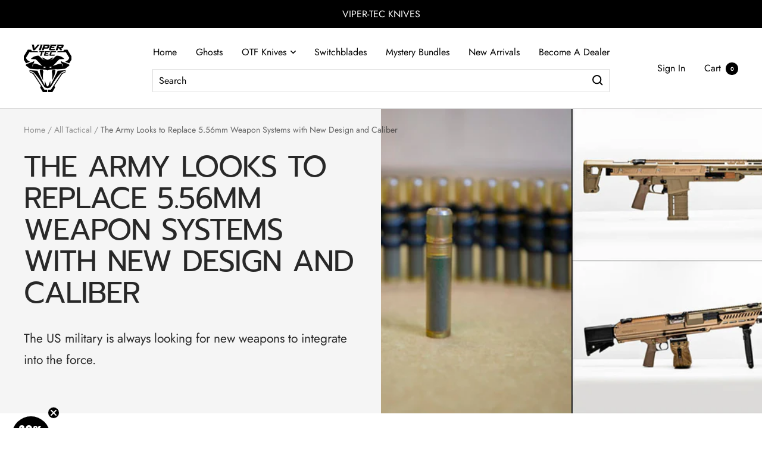

--- FILE ---
content_type: text/css
request_url: https://www.vipertecknives.com/cdn/shop/t/66/assets/oms.css?v=30587954793964950791728158731
body_size: -246
content:
div#shopify-section-header{z-index:5!important}.specs-container{background-color:#f9f9f9;padding:25px}.specs-row{padding:0;list-style:none;display:-webkit-box;display:-moz-box;display:-ms-flexbox;display:-webkit-flex;display:flex;-webkit-flex-wrap:wrap;-ms-flex-wrap:wrap;flex-wrap:wrap;gap:50px;justify-content:space-between}.specs-block h2,.equipped-block h2{border-bottom:1px solid #C4C4C4;padding-bottom:15px;color:#000;font-size:14px;text-transform:uppercase;font-weight:700;margin-bottom:20px}.specs-block-items p{display:flex;justify-content:space-between;margin:15px 0!important}.equipped-block ul{list-style:none;padding:0;margin:0!important;display:flex;gap:10px}.equipped-block li{display:flex;align-items:center;gap:10px;width:100%;justify-content:center;padding:10px!important;background-color:#dedede}.equipped-block li:before{content:"\2611"}@media (min-width: 768px){.specs-row{flex-direction:row;gap:0}.specs-block{flex:0 0 45%;max-width:45%}}@media screen and (max-width: 1024px){.specs-container{padding:15px}.specs-row{flex-direction:column-reverse;gap:0}.specs-block{flex:0 0 100%;max-width:100%;margin-bottom:30px}.specs-block h2,.equipped-block h2{margin-top:15px}.equipped-block ul{flex-wrap:wrap;flex-direction:column;gap:0}.equipped-block li{justify-content:start;margin-bottom:10px;flex-direction:row-reverse;justify-content:space-between}}
/*# sourceMappingURL=/cdn/shop/t/66/assets/oms.css.map?v=30587954793964950791728158731 */


--- FILE ---
content_type: text/javascript; charset=utf-8
request_url: https://www.vipertecknives.com/products/vt-half-face-red-ghost-d2-otf.js
body_size: 1538
content:
{"id":9213691461890,"title":"VT Half Face Red Ghost D2 OTF","handle":"vt-half-face-red-ghost-d2-otf","description":"\u003cp data-start=\"0\" data-end=\"79\"\u003e\u003cstrong data-start=\"0\" data-end=\"79\"\u003eVT Half Face Red D2 OTF Knife – Red Anodized Power Meets Tactical Precision\u003c\/strong\u003e\u003c\/p\u003e\n\u003cp data-start=\"81\" data-end=\"491\"\u003eThe VT Half Face Red D2 OTF Knife combines high-end materials, bold design, and flawless performance into one precision-built automatic. With its half-aluminum, half-zinc alloy handle, this model achieves the perfect balance between lightweight agility and structural strength. Finished in a stunning red anodize, it stands out in any EDC lineup while maintaining the rugged reliability Viper Tec is known for.\u003c\/p\u003e\n\u003cp data-start=\"493\" data-end=\"920\"\u003eThe 3.5-inch D2 tool steel blade offers incredible edge retention, corrosion resistance, and cutting power — ideal for both utility and tactical applications. Precision-machined internals and a reinforced spring mechanism deliver smooth, fast OTF deployment every single time. Designed with everyday usability in mind, the Half Face Red Ghost includes a deep-carry pocket clip and glass breaker pommel for emergency situations.\u003c\/p\u003e\n\u003cp data-start=\"922\" data-end=\"1080\"\u003eWhether you’re a collector, outdoor enthusiast, or EDC user, this knife delivers professional-grade reliability with a bold red finish that makes a statement.\u003c\/p\u003e\n\u003chr data-start=\"1082\" data-end=\"1085\"\u003e\n\u003cp data-start=\"1087\" data-end=\"1106\"\u003e\u003cstrong data-start=\"1087\" data-end=\"1106\"\u003eSpecifications:\u003c\/strong\u003e\u003c\/p\u003e\n\u003cul data-start=\"1107\" data-end=\"1388\"\u003e\n\u003cli data-start=\"1107\" data-end=\"1133\"\u003e\n\u003cp data-start=\"1109\" data-end=\"1133\"\u003e\u003cstrong data-start=\"1109\" data-end=\"1126\"\u003eTotal Length:\u003c\/strong\u003e 9 in\u003c\/p\u003e\n\u003c\/li\u003e\n\u003cli data-start=\"1134\" data-end=\"1162\"\u003e\n\u003cp data-start=\"1136\" data-end=\"1162\"\u003e\u003cstrong data-start=\"1136\" data-end=\"1153\"\u003eBlade Length:\u003c\/strong\u003e 3.5 in\u003c\/p\u003e\n\u003c\/li\u003e\n\u003cli data-start=\"1163\" data-end=\"1195\"\u003e\n\u003cp data-start=\"1165\" data-end=\"1195\"\u003e\u003cstrong data-start=\"1165\" data-end=\"1185\"\u003eBlade Thickness:\u003c\/strong\u003e 0.11 in\u003c\/p\u003e\n\u003c\/li\u003e\n\u003cli data-start=\"1196\" data-end=\"1223\"\u003e\n\u003cp data-start=\"1198\" data-end=\"1223\"\u003e\u003cstrong data-start=\"1198\" data-end=\"1214\"\u003eBlade Width:\u003c\/strong\u003e 1.1 in\u003c\/p\u003e\n\u003c\/li\u003e\n\u003cli data-start=\"1224\" data-end=\"1261\"\u003e\n\u003cp data-start=\"1226\" data-end=\"1261\"\u003e\u003cstrong data-start=\"1226\" data-end=\"1245\"\u003eBlade Material:\u003c\/strong\u003e D2 Tool Steel\u003c\/p\u003e\n\u003c\/li\u003e\n\u003cli data-start=\"1262\" data-end=\"1333\"\u003e\n\u003cp data-start=\"1264\" data-end=\"1333\"\u003e\u003cstrong data-start=\"1264\" data-end=\"1284\"\u003eHandle Material:\u003c\/strong\u003e Half Aluminum (Red Anodized) \/ Half Zinc Alloy\u003c\/p\u003e\n\u003c\/li\u003e\n\u003cli data-start=\"1334\" data-end=\"1360\"\u003e\n\u003cp data-start=\"1336\" data-end=\"1360\"\u003e\u003cstrong data-start=\"1336\" data-end=\"1353\"\u003eGross Weight:\u003c\/strong\u003e 8 oz\u003c\/p\u003e\n\u003c\/li\u003e\n\u003cli data-start=\"1361\" data-end=\"1388\"\u003e\n\u003cp data-start=\"1363\" data-end=\"1388\"\u003e\u003cstrong data-start=\"1363\" data-end=\"1380\"\u003eTotal Weight:\u003c\/strong\u003e 12 oz\u003c\/p\u003e\n\u003c\/li\u003e\n\u003c\/ul\u003e\n\u003cp data-start=\"1390\" data-end=\"1497\" data-is-last-node=\"\" data-is-only-node=\"\"\u003eAll Viper Tec OTF knives are built for safe, consistent performance — designed to perform and made to last.\u003c\/p\u003e","published_at":"2025-11-25T17:39:16-05:00","created_at":"2025-11-25T17:39:14-05:00","vendor":"Viper Tec Knives","type":"","tags":[],"price":10900,"price_min":10900,"price_max":10900,"available":true,"price_varies":false,"compare_at_price":null,"compare_at_price_min":0,"compare_at_price_max":0,"compare_at_price_varies":false,"variants":[{"id":47069315563778,"title":"D2 Double Edge","option1":"D2 Double Edge","option2":null,"option3":null,"sku":null,"requires_shipping":true,"taxable":true,"featured_image":{"id":44698453770498,"product_id":9213691461890,"position":2,"created_at":"2025-11-25T17:39:50-05:00","updated_at":"2025-11-25T17:39:52-05:00","alt":null,"width":2048,"height":2048,"src":"https:\/\/cdn.shopify.com\/s\/files\/1\/1722\/5375\/files\/8D9558FE-C304-4CDF-B399-132BF3DE1ADA.jpg?v=1764110392","variant_ids":[47069315563778]},"available":true,"name":"VT Half Face Red Ghost D2 OTF - D2 Double Edge","public_title":"D2 Double Edge","options":["D2 Double Edge"],"price":10900,"weight":0,"compare_at_price":null,"inventory_management":"shopify","barcode":"","featured_media":{"alt":null,"id":36607808078082,"position":2,"preview_image":{"aspect_ratio":1.0,"height":2048,"width":2048,"src":"https:\/\/cdn.shopify.com\/s\/files\/1\/1722\/5375\/files\/8D9558FE-C304-4CDF-B399-132BF3DE1ADA.jpg?v=1764110392"}},"quantity_rule":{"min":1,"max":null,"increment":1},"quantity_price_breaks":[],"requires_selling_plan":false,"selling_plan_allocations":[]},{"id":47069315596546,"title":"D2 Tanto","option1":"D2 Tanto","option2":null,"option3":null,"sku":null,"requires_shipping":true,"taxable":true,"featured_image":{"id":44698453737730,"product_id":9213691461890,"position":3,"created_at":"2025-11-25T17:39:50-05:00","updated_at":"2025-11-25T17:39:52-05:00","alt":null,"width":2048,"height":2048,"src":"https:\/\/cdn.shopify.com\/s\/files\/1\/1722\/5375\/files\/E90E90DE-9D05-4C88-A9E0-D006970AC963.jpg?v=1764110392","variant_ids":[47069315596546]},"available":true,"name":"VT Half Face Red Ghost D2 OTF - D2 Tanto","public_title":"D2 Tanto","options":["D2 Tanto"],"price":10900,"weight":0,"compare_at_price":null,"inventory_management":"shopify","barcode":"","featured_media":{"alt":null,"id":36607808045314,"position":3,"preview_image":{"aspect_ratio":1.0,"height":2048,"width":2048,"src":"https:\/\/cdn.shopify.com\/s\/files\/1\/1722\/5375\/files\/E90E90DE-9D05-4C88-A9E0-D006970AC963.jpg?v=1764110392"}},"quantity_rule":{"min":1,"max":null,"increment":1},"quantity_price_breaks":[],"requires_selling_plan":false,"selling_plan_allocations":[]},{"id":47069315629314,"title":"D2 Half Serrated","option1":"D2 Half Serrated","option2":null,"option3":null,"sku":null,"requires_shipping":true,"taxable":true,"featured_image":{"id":44698453704962,"product_id":9213691461890,"position":4,"created_at":"2025-11-25T17:39:50-05:00","updated_at":"2025-11-25T17:39:52-05:00","alt":null,"width":2048,"height":2048,"src":"https:\/\/cdn.shopify.com\/s\/files\/1\/1722\/5375\/files\/8CD2A869-5842-4C82-8D41-329D7A9C32C8.jpg?v=1764110392","variant_ids":[47069315629314]},"available":true,"name":"VT Half Face Red Ghost D2 OTF - D2 Half Serrated","public_title":"D2 Half Serrated","options":["D2 Half Serrated"],"price":10900,"weight":0,"compare_at_price":null,"inventory_management":"shopify","barcode":"","featured_media":{"alt":null,"id":36607808012546,"position":4,"preview_image":{"aspect_ratio":1.0,"height":2048,"width":2048,"src":"https:\/\/cdn.shopify.com\/s\/files\/1\/1722\/5375\/files\/8CD2A869-5842-4C82-8D41-329D7A9C32C8.jpg?v=1764110392"}},"quantity_rule":{"min":1,"max":null,"increment":1},"quantity_price_breaks":[],"requires_selling_plan":false,"selling_plan_allocations":[]},{"id":47069315662082,"title":"D2 Drop Point","option1":"D2 Drop Point","option2":null,"option3":null,"sku":null,"requires_shipping":true,"taxable":true,"featured_image":{"id":44698453672194,"product_id":9213691461890,"position":5,"created_at":"2025-11-25T17:39:50-05:00","updated_at":"2025-11-25T17:39:52-05:00","alt":null,"width":2048,"height":2048,"src":"https:\/\/cdn.shopify.com\/s\/files\/1\/1722\/5375\/files\/7C70F0EC-9570-484F-808A-BC575BD1C968.jpg?v=1764110392","variant_ids":[47069315662082]},"available":true,"name":"VT Half Face Red Ghost D2 OTF - D2 Drop Point","public_title":"D2 Drop Point","options":["D2 Drop Point"],"price":10900,"weight":0,"compare_at_price":null,"inventory_management":"shopify","barcode":"","featured_media":{"alt":null,"id":36607807979778,"position":5,"preview_image":{"aspect_ratio":1.0,"height":2048,"width":2048,"src":"https:\/\/cdn.shopify.com\/s\/files\/1\/1722\/5375\/files\/7C70F0EC-9570-484F-808A-BC575BD1C968.jpg?v=1764110392"}},"quantity_rule":{"min":1,"max":null,"increment":1},"quantity_price_breaks":[],"requires_selling_plan":false,"selling_plan_allocations":[]}],"images":["\/\/cdn.shopify.com\/s\/files\/1\/1722\/5375\/files\/565C6E73-29DB-4DA1-8212-C442D43A52AE.jpg?v=1764110392","\/\/cdn.shopify.com\/s\/files\/1\/1722\/5375\/files\/8D9558FE-C304-4CDF-B399-132BF3DE1ADA.jpg?v=1764110392","\/\/cdn.shopify.com\/s\/files\/1\/1722\/5375\/files\/E90E90DE-9D05-4C88-A9E0-D006970AC963.jpg?v=1764110392","\/\/cdn.shopify.com\/s\/files\/1\/1722\/5375\/files\/8CD2A869-5842-4C82-8D41-329D7A9C32C8.jpg?v=1764110392","\/\/cdn.shopify.com\/s\/files\/1\/1722\/5375\/files\/7C70F0EC-9570-484F-808A-BC575BD1C968.jpg?v=1764110392","\/\/cdn.shopify.com\/s\/files\/1\/1722\/5375\/files\/AD2EFD9D-B14C-427C-A862-A051848F47E1.jpg?v=1764110392","\/\/cdn.shopify.com\/s\/files\/1\/1722\/5375\/files\/F688BCB3-BAF5-4F0F-A826-266BFB33A20F.jpg?v=1764110392"],"featured_image":"\/\/cdn.shopify.com\/s\/files\/1\/1722\/5375\/files\/565C6E73-29DB-4DA1-8212-C442D43A52AE.jpg?v=1764110392","options":[{"name":"Blade Style","position":1,"values":["D2 Double Edge","D2 Tanto","D2 Half Serrated","D2 Drop Point"]}],"url":"\/products\/vt-half-face-red-ghost-d2-otf","media":[{"alt":null,"id":36607808110850,"position":1,"preview_image":{"aspect_ratio":1.0,"height":2048,"width":2048,"src":"https:\/\/cdn.shopify.com\/s\/files\/1\/1722\/5375\/files\/565C6E73-29DB-4DA1-8212-C442D43A52AE.jpg?v=1764110392"},"aspect_ratio":1.0,"height":2048,"media_type":"image","src":"https:\/\/cdn.shopify.com\/s\/files\/1\/1722\/5375\/files\/565C6E73-29DB-4DA1-8212-C442D43A52AE.jpg?v=1764110392","width":2048},{"alt":null,"id":36607808078082,"position":2,"preview_image":{"aspect_ratio":1.0,"height":2048,"width":2048,"src":"https:\/\/cdn.shopify.com\/s\/files\/1\/1722\/5375\/files\/8D9558FE-C304-4CDF-B399-132BF3DE1ADA.jpg?v=1764110392"},"aspect_ratio":1.0,"height":2048,"media_type":"image","src":"https:\/\/cdn.shopify.com\/s\/files\/1\/1722\/5375\/files\/8D9558FE-C304-4CDF-B399-132BF3DE1ADA.jpg?v=1764110392","width":2048},{"alt":null,"id":36607808045314,"position":3,"preview_image":{"aspect_ratio":1.0,"height":2048,"width":2048,"src":"https:\/\/cdn.shopify.com\/s\/files\/1\/1722\/5375\/files\/E90E90DE-9D05-4C88-A9E0-D006970AC963.jpg?v=1764110392"},"aspect_ratio":1.0,"height":2048,"media_type":"image","src":"https:\/\/cdn.shopify.com\/s\/files\/1\/1722\/5375\/files\/E90E90DE-9D05-4C88-A9E0-D006970AC963.jpg?v=1764110392","width":2048},{"alt":null,"id":36607808012546,"position":4,"preview_image":{"aspect_ratio":1.0,"height":2048,"width":2048,"src":"https:\/\/cdn.shopify.com\/s\/files\/1\/1722\/5375\/files\/8CD2A869-5842-4C82-8D41-329D7A9C32C8.jpg?v=1764110392"},"aspect_ratio":1.0,"height":2048,"media_type":"image","src":"https:\/\/cdn.shopify.com\/s\/files\/1\/1722\/5375\/files\/8CD2A869-5842-4C82-8D41-329D7A9C32C8.jpg?v=1764110392","width":2048},{"alt":null,"id":36607807979778,"position":5,"preview_image":{"aspect_ratio":1.0,"height":2048,"width":2048,"src":"https:\/\/cdn.shopify.com\/s\/files\/1\/1722\/5375\/files\/7C70F0EC-9570-484F-808A-BC575BD1C968.jpg?v=1764110392"},"aspect_ratio":1.0,"height":2048,"media_type":"image","src":"https:\/\/cdn.shopify.com\/s\/files\/1\/1722\/5375\/files\/7C70F0EC-9570-484F-808A-BC575BD1C968.jpg?v=1764110392","width":2048},{"alt":null,"id":36607807947010,"position":6,"preview_image":{"aspect_ratio":1.0,"height":2048,"width":2048,"src":"https:\/\/cdn.shopify.com\/s\/files\/1\/1722\/5375\/files\/AD2EFD9D-B14C-427C-A862-A051848F47E1.jpg?v=1764110392"},"aspect_ratio":1.0,"height":2048,"media_type":"image","src":"https:\/\/cdn.shopify.com\/s\/files\/1\/1722\/5375\/files\/AD2EFD9D-B14C-427C-A862-A051848F47E1.jpg?v=1764110392","width":2048},{"alt":null,"id":36607807914242,"position":7,"preview_image":{"aspect_ratio":1.0,"height":2400,"width":2400,"src":"https:\/\/cdn.shopify.com\/s\/files\/1\/1722\/5375\/files\/F688BCB3-BAF5-4F0F-A826-266BFB33A20F.jpg?v=1764110392"},"aspect_ratio":1.0,"height":2400,"media_type":"image","src":"https:\/\/cdn.shopify.com\/s\/files\/1\/1722\/5375\/files\/F688BCB3-BAF5-4F0F-A826-266BFB33A20F.jpg?v=1764110392","width":2400}],"requires_selling_plan":false,"selling_plan_groups":[]}

--- FILE ---
content_type: application/javascript
request_url: https://www.rtb123.com/tags/EFF351BE-78A7-4632-9346-7601FFA72BA0/btp.js
body_size: 1168
content:
//Viper-Tec Knives

!function(e,i){if(!e.pixie){var n=e.pixie=function(e,i,a){n.actionQueue.push({action:e,actionValue:i,params:a})};n.actionQueue=[];var a=i.createElement("script");a.async=!0,a.src="//acdn.adnxs.com/dmp/up/pixie.js";var t=i.getElementsByTagName("head")[0];t.insertBefore(a,t.firstChild)}}(window,document);
pixie('init', 'aa2552ef-2aa4-4ea2-af4f-206a292ee114');
pixie('event', 'PageView');

try{
  var convInt = setInterval(function(){
        if((window.location.href.toLowerCase().indexOf("/thank_you") >= 0 || window.location.href.toLowerCase().indexOf("confirmation") >= 0 || document.querySelector(".os-order-number,.display-id-placeholder")) && !document.querySelector("img[src*='id=1069846&seg=16746531']")){
            window.cybOrderData = {
                    order_id: document.querySelector(".os-order-number,.display-id-placeholder").textContent.trim().match(/[0-9]+/)[0],
                    value: document.querySelector(".total-line--subtotal .order-summary__emphasis,.bolt-order-confirmation-subtotal div+div span").textContent.match(/[0-9.,]+/)[0].replace(",","")
            };
        	createCybbaPixel("//secure.adnxs.com/px?id=1069846&seg=16746531&order_id="+window.cybOrderData.order_id+"&value="+window.cybOrderData.value+"&other=[USD]&t=2");
			pixie('event', 'Purchase');
			window._vteq = window._vteq || [];
			window._vteq.push({
				confirmation: {
					items: [],
					orderId: window.cybOrderData.order_id,
					total: window.cybOrderData.value
				}
			});
			clearInterval(convInt);
	}else if(window.location.href.toLowerCase().indexOf("products") >= 0 && !document.querySelector("img[src*='16746530']")){
    	createCybbaPixel("//secure.adnxs.com/seg?add=16746530&t=2");
	}else if(!document.querySelector("img[src*='16746524']")){
		createCybbaPixel("//secure.adnxs.com/seg?add=16746524&t=2");
	}
  },1000);
}catch(e){}

function createCybbaPixel(src){
  var input = document.createElement('img');
  input.setAttribute('src',src);
  input.setAttribute('width', 1);
  input.setAttribute('height', 1);
  input.setAttribute('alt', "");
  input.setAttribute('style', "display:none !important;");
  document.body.appendChild(input); 
}

try{
	const cybfw = document.cookie.includes('cybbafwtest') ? '//cybba-latest-framework-minified-staging.s3.amazonaws.com/js-minified/cybba_latest_mini_v1.5.js' : '//d2rp1k1dldbai6.cloudfront.net/cybba_latest.min.js';
    var shopUrlCYB = '2871'
    !function(){
        var e=function(e){var t=document.createElement("script");t.type="text/javascript",t.async=!0,t.src=e;var n=document.getElementsByTagName("script")[0];n.parentNode.insertBefore(t,n)},t=~document.cookie.indexOf("cybbatest")?"files":"files1";e("https://"+t+".cybba.solutions/"+shopUrlCYB+"/loader.min.js"),e(cybfw),window._vteq=window._vteq||[],setTimeout(function(){window._vtsdk||e("https://files2.cybba.solutions/"+shopUrlCYB+"/loader.js?")},1100),setTimeout(function(){if("nestedVarDefined"in window&&!nestedVarDefined("_vtsdk.state.eventQueue")&&"_vtsdk"in window) _vtsdk.init();},1500)
    }()
}catch(e){}
        

--- FILE ---
content_type: text/javascript; charset=utf-8
request_url: https://www.vipertecknives.com/products/vt-half-face-purple-ghost-d2-otf.js
body_size: 1150
content:
{"id":9213782917378,"title":"VT Half Face Purple Ghost D2 OTF","handle":"vt-half-face-purple-ghost-d2-otf","description":"\u003cp data-start=\"93\" data-end=\"180\"\u003e\u003cstrong data-start=\"93\" data-end=\"180\"\u003eVT Half Face Purple Ghost D2 OTF Knife – Ghosted Style Meets Relentless Performance\u003c\/strong\u003e\u003c\/p\u003e\n\u003cp data-start=\"182\" data-end=\"607\"\u003eThe VT Half Face Purple Ghost D2 OTF Knife blends premium materials, aggressive styling, and smooth rapid-fire deployment into a dependable everyday carry. Built with a half-aluminum, half-zinc alloy handle, it strikes the ideal balance between durability and comfort. Finished in a sleek \u003cstrong data-start=\"471\" data-end=\"495\"\u003ePurple Ghost anodize\u003c\/strong\u003e, this model delivers a stealthy, standout look while maintaining the rugged reliability Viper Tec is known for.\u003c\/p\u003e\n\u003cp data-start=\"609\" data-end=\"1034\"\u003eThe 3.5-inch D2 tool steel blade provides excellent edge retention, corrosion resistance, and cutting strength — making it a powerful tool for both utility tasks and tactical needs. Precision-cut internals and a reinforced spring system ensure crisp, reliable OTF action with every deployment. For added functionality, the Half Face Purple Ghost includes a deep-carry pocket clip and a glass breaker pommel for emergency use.\u003c\/p\u003e\n\u003cp data-start=\"1036\" data-end=\"1191\"\u003eWhether you're a collector, outdoor user, or EDC enthusiast, the Purple Ghost edition offers top-tier performance wrapped in a bold, ghost-inspired finish.\u003c\/p\u003e\n\u003cp data-start=\"1193\" data-end=\"1212\"\u003e\u003cstrong data-start=\"1193\" data-end=\"1212\"\u003eSpecifications:\u003c\/strong\u003e\u003c\/p\u003e\n\u003cul data-start=\"1214\" data-end=\"1504\"\u003e\n\u003cli data-start=\"1214\" data-end=\"1240\"\u003e\n\u003cp data-start=\"1216\" data-end=\"1240\"\u003e\u003cstrong data-start=\"1216\" data-end=\"1233\"\u003eTotal Length:\u003c\/strong\u003e 9 in\u003c\/p\u003e\n\u003c\/li\u003e\n\u003cli data-start=\"1241\" data-end=\"1269\"\u003e\n\u003cp data-start=\"1243\" data-end=\"1269\"\u003e\u003cstrong data-start=\"1243\" data-end=\"1260\"\u003eBlade Length:\u003c\/strong\u003e 3.5 in\u003c\/p\u003e\n\u003c\/li\u003e\n\u003cli data-start=\"1270\" data-end=\"1302\"\u003e\n\u003cp data-start=\"1272\" data-end=\"1302\"\u003e\u003cstrong data-start=\"1272\" data-end=\"1292\"\u003eBlade Thickness:\u003c\/strong\u003e 0.11 in\u003c\/p\u003e\n\u003c\/li\u003e\n\u003cli data-start=\"1303\" data-end=\"1330\"\u003e\n\u003cp data-start=\"1305\" data-end=\"1330\"\u003e\u003cstrong data-start=\"1305\" data-end=\"1321\"\u003eBlade Width:\u003c\/strong\u003e 1.1 in\u003c\/p\u003e\n\u003c\/li\u003e\n\u003cli data-start=\"1331\" data-end=\"1368\"\u003e\n\u003cp data-start=\"1333\" data-end=\"1368\"\u003e\u003cstrong data-start=\"1333\" data-end=\"1352\"\u003eBlade Material:\u003c\/strong\u003e D2 Tool Steel\u003c\/p\u003e\n\u003c\/li\u003e\n\u003cli data-start=\"1369\" data-end=\"1449\"\u003e\n\u003cp data-start=\"1371\" data-end=\"1449\"\u003e\u003cstrong data-start=\"1371\" data-end=\"1391\"\u003eHandle Material:\u003c\/strong\u003e Half Aluminum (Purple Ghost Anodized) \/ Half Zinc Alloy\u003c\/p\u003e\n\u003c\/li\u003e\n\u003cli data-start=\"1450\" data-end=\"1476\"\u003e\n\u003cp data-start=\"1452\" data-end=\"1476\"\u003e\u003cstrong data-start=\"1452\" data-end=\"1469\"\u003eGross Weight:\u003c\/strong\u003e 8 oz\u003c\/p\u003e\n\u003c\/li\u003e\n\u003cli data-start=\"1477\" data-end=\"1504\"\u003e\n\u003cp data-start=\"1479\" data-end=\"1504\"\u003e\u003cstrong data-start=\"1479\" data-end=\"1496\"\u003eTotal Weight:\u003c\/strong\u003e 12 oz\u003c\/p\u003e\n\u003c\/li\u003e\n\u003c\/ul\u003e\n\u003cp data-start=\"1506\" data-end=\"1610\"\u003eAll Viper Tec OTF knives are engineered for safe, consistent action — built to perform and made to last.\u003c\/p\u003e","published_at":"2025-11-26T00:11:34-05:00","created_at":"2025-11-26T00:11:31-05:00","vendor":"Viper Tec Knives","type":"","tags":[],"price":10900,"price_min":10900,"price_max":10900,"available":true,"price_varies":false,"compare_at_price":11900,"compare_at_price_min":11900,"compare_at_price_max":11900,"compare_at_price_varies":false,"variants":[{"id":47069802070274,"title":"D2 Double Edge","option1":"D2 Double Edge","option2":null,"option3":null,"sku":null,"requires_shipping":true,"taxable":true,"featured_image":null,"available":true,"name":"VT Half Face Purple Ghost D2 OTF - D2 Double Edge","public_title":"D2 Double Edge","options":["D2 Double Edge"],"price":10900,"weight":0,"compare_at_price":11900,"inventory_management":"shopify","barcode":"","quantity_rule":{"min":1,"max":null,"increment":1},"quantity_price_breaks":[],"requires_selling_plan":false,"selling_plan_allocations":[]},{"id":47069802103042,"title":"D2 Tanto","option1":"D2 Tanto","option2":null,"option3":null,"sku":null,"requires_shipping":true,"taxable":true,"featured_image":null,"available":true,"name":"VT Half Face Purple Ghost D2 OTF - D2 Tanto","public_title":"D2 Tanto","options":["D2 Tanto"],"price":10900,"weight":0,"compare_at_price":11900,"inventory_management":"shopify","barcode":"","quantity_rule":{"min":1,"max":null,"increment":1},"quantity_price_breaks":[],"requires_selling_plan":false,"selling_plan_allocations":[]},{"id":47069802135810,"title":"D2 Half Serrated","option1":"D2 Half Serrated","option2":null,"option3":null,"sku":null,"requires_shipping":true,"taxable":true,"featured_image":null,"available":true,"name":"VT Half Face Purple Ghost D2 OTF - D2 Half Serrated","public_title":"D2 Half Serrated","options":["D2 Half Serrated"],"price":10900,"weight":0,"compare_at_price":11900,"inventory_management":"shopify","barcode":"","quantity_rule":{"min":1,"max":null,"increment":1},"quantity_price_breaks":[],"requires_selling_plan":false,"selling_plan_allocations":[]},{"id":47069802168578,"title":"D2 Drop Point","option1":"D2 Drop Point","option2":null,"option3":null,"sku":null,"requires_shipping":true,"taxable":true,"featured_image":null,"available":true,"name":"VT Half Face Purple Ghost D2 OTF - D2 Drop Point","public_title":"D2 Drop Point","options":["D2 Drop Point"],"price":10900,"weight":0,"compare_at_price":11900,"inventory_management":"shopify","barcode":"","quantity_rule":{"min":1,"max":null,"increment":1},"quantity_price_breaks":[],"requires_selling_plan":false,"selling_plan_allocations":[]}],"images":["\/\/cdn.shopify.com\/s\/files\/1\/1722\/5375\/files\/B3714971-918A-4C84-ABF0-49F55A50BA4E.jpg?v=1764133924","\/\/cdn.shopify.com\/s\/files\/1\/1722\/5375\/files\/70E408E3-49A4-4E93-BB29-F5292EB469D3.jpg?v=1764133925","\/\/cdn.shopify.com\/s\/files\/1\/1722\/5375\/files\/E861F09B-B237-41DC-A86E-6EE4FF33512C.jpg?v=1764133924","\/\/cdn.shopify.com\/s\/files\/1\/1722\/5375\/files\/30898E79-F4E6-45BA-B9AD-C6D958D68232.jpg?v=1764133924","\/\/cdn.shopify.com\/s\/files\/1\/1722\/5375\/files\/795DC093-8764-4B5F-B27B-7879769D1052.jpg?v=1764133924","\/\/cdn.shopify.com\/s\/files\/1\/1722\/5375\/files\/01FBF5C6-8307-42A7-BB79-DB30AA30C441.jpg?v=1764133924","\/\/cdn.shopify.com\/s\/files\/1\/1722\/5375\/files\/6A1EA999-823D-45FF-9DF9-309193E649D2.jpg?v=1764133924"],"featured_image":"\/\/cdn.shopify.com\/s\/files\/1\/1722\/5375\/files\/B3714971-918A-4C84-ABF0-49F55A50BA4E.jpg?v=1764133924","options":[{"name":"Blade style","position":1,"values":["D2 Double Edge","D2 Tanto","D2 Half Serrated","D2 Drop Point"]}],"url":"\/products\/vt-half-face-purple-ghost-d2-otf","media":[{"alt":null,"id":36608688652546,"position":1,"preview_image":{"aspect_ratio":1.0,"height":2048,"width":2048,"src":"https:\/\/cdn.shopify.com\/s\/files\/1\/1722\/5375\/files\/B3714971-918A-4C84-ABF0-49F55A50BA4E.jpg?v=1764133924"},"aspect_ratio":1.0,"height":2048,"media_type":"image","src":"https:\/\/cdn.shopify.com\/s\/files\/1\/1722\/5375\/files\/B3714971-918A-4C84-ABF0-49F55A50BA4E.jpg?v=1764133924","width":2048},{"alt":null,"id":36608688619778,"position":2,"preview_image":{"aspect_ratio":1.0,"height":2400,"width":2400,"src":"https:\/\/cdn.shopify.com\/s\/files\/1\/1722\/5375\/files\/70E408E3-49A4-4E93-BB29-F5292EB469D3.jpg?v=1764133925"},"aspect_ratio":1.0,"height":2400,"media_type":"image","src":"https:\/\/cdn.shopify.com\/s\/files\/1\/1722\/5375\/files\/70E408E3-49A4-4E93-BB29-F5292EB469D3.jpg?v=1764133925","width":2400},{"alt":null,"id":36608688587010,"position":3,"preview_image":{"aspect_ratio":1.0,"height":2048,"width":2048,"src":"https:\/\/cdn.shopify.com\/s\/files\/1\/1722\/5375\/files\/E861F09B-B237-41DC-A86E-6EE4FF33512C.jpg?v=1764133924"},"aspect_ratio":1.0,"height":2048,"media_type":"image","src":"https:\/\/cdn.shopify.com\/s\/files\/1\/1722\/5375\/files\/E861F09B-B237-41DC-A86E-6EE4FF33512C.jpg?v=1764133924","width":2048},{"alt":null,"id":36608688554242,"position":4,"preview_image":{"aspect_ratio":1.0,"height":2400,"width":2400,"src":"https:\/\/cdn.shopify.com\/s\/files\/1\/1722\/5375\/files\/30898E79-F4E6-45BA-B9AD-C6D958D68232.jpg?v=1764133924"},"aspect_ratio":1.0,"height":2400,"media_type":"image","src":"https:\/\/cdn.shopify.com\/s\/files\/1\/1722\/5375\/files\/30898E79-F4E6-45BA-B9AD-C6D958D68232.jpg?v=1764133924","width":2400},{"alt":null,"id":36608688521474,"position":5,"preview_image":{"aspect_ratio":1.0,"height":2048,"width":2048,"src":"https:\/\/cdn.shopify.com\/s\/files\/1\/1722\/5375\/files\/795DC093-8764-4B5F-B27B-7879769D1052.jpg?v=1764133924"},"aspect_ratio":1.0,"height":2048,"media_type":"image","src":"https:\/\/cdn.shopify.com\/s\/files\/1\/1722\/5375\/files\/795DC093-8764-4B5F-B27B-7879769D1052.jpg?v=1764133924","width":2048},{"alt":null,"id":36608688488706,"position":6,"preview_image":{"aspect_ratio":1.0,"height":2400,"width":2400,"src":"https:\/\/cdn.shopify.com\/s\/files\/1\/1722\/5375\/files\/01FBF5C6-8307-42A7-BB79-DB30AA30C441.jpg?v=1764133924"},"aspect_ratio":1.0,"height":2400,"media_type":"image","src":"https:\/\/cdn.shopify.com\/s\/files\/1\/1722\/5375\/files\/01FBF5C6-8307-42A7-BB79-DB30AA30C441.jpg?v=1764133924","width":2400},{"alt":null,"id":36608688455938,"position":7,"preview_image":{"aspect_ratio":1.0,"height":2400,"width":2400,"src":"https:\/\/cdn.shopify.com\/s\/files\/1\/1722\/5375\/files\/6A1EA999-823D-45FF-9DF9-309193E649D2.jpg?v=1764133924"},"aspect_ratio":1.0,"height":2400,"media_type":"image","src":"https:\/\/cdn.shopify.com\/s\/files\/1\/1722\/5375\/files\/6A1EA999-823D-45FF-9DF9-309193E649D2.jpg?v=1764133924","width":2400}],"requires_selling_plan":false,"selling_plan_groups":[]}

--- FILE ---
content_type: text/javascript
request_url: https://dashboard.wheelio-app.com/api/wheelioapp/getsettings?jsonp=WheelioAppJSONPCallback950&s=viper-tec.myshopify.com&d=viper-tec.myshopify.com&cu=https%3A%2F%2Fwww.vipertecknives.com%2Fblogs%2Fall-tactical%2Fthe-army-looks-to-replace-5-56mm-weapon-systems-with-new-design-and-caliber&uid=950
body_size: 380
content:
window['WheelioAppJSONPCallback950']({"success":false,"errorMessage":"No active campaigns!"})